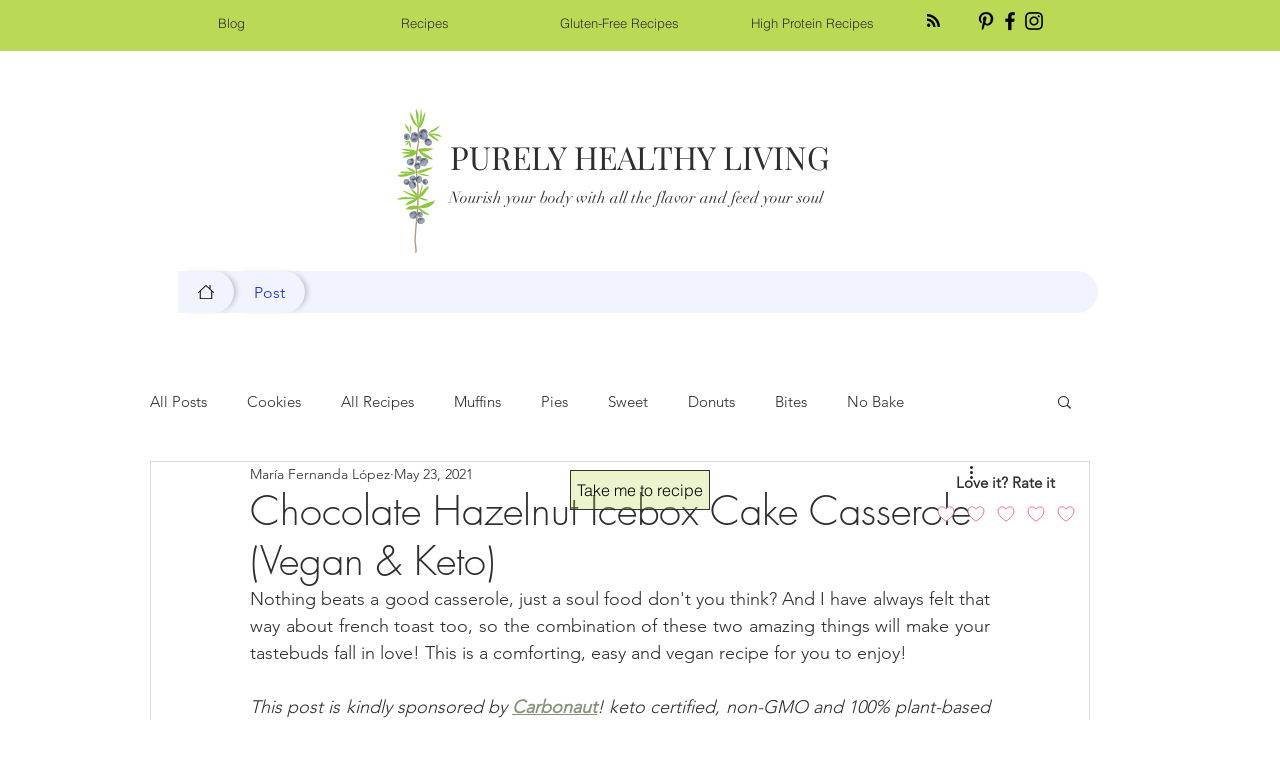

--- FILE ---
content_type: text/html; charset=utf-8
request_url: https://www.google.com/recaptcha/api2/aframe
body_size: 266
content:
<!DOCTYPE HTML><html><head><meta http-equiv="content-type" content="text/html; charset=UTF-8"></head><body><script nonce="M2pNHgK201a4LN5MoPSG8w">/** Anti-fraud and anti-abuse applications only. See google.com/recaptcha */ try{var clients={'sodar':'https://pagead2.googlesyndication.com/pagead/sodar?'};window.addEventListener("message",function(a){try{if(a.source===window.parent){var b=JSON.parse(a.data);var c=clients[b['id']];if(c){var d=document.createElement('img');d.src=c+b['params']+'&rc='+(localStorage.getItem("rc::a")?sessionStorage.getItem("rc::b"):"");window.document.body.appendChild(d);sessionStorage.setItem("rc::e",parseInt(sessionStorage.getItem("rc::e")||0)+1);localStorage.setItem("rc::h",'1769122494615');}}}catch(b){}});window.parent.postMessage("_grecaptcha_ready", "*");}catch(b){}</script></body></html>